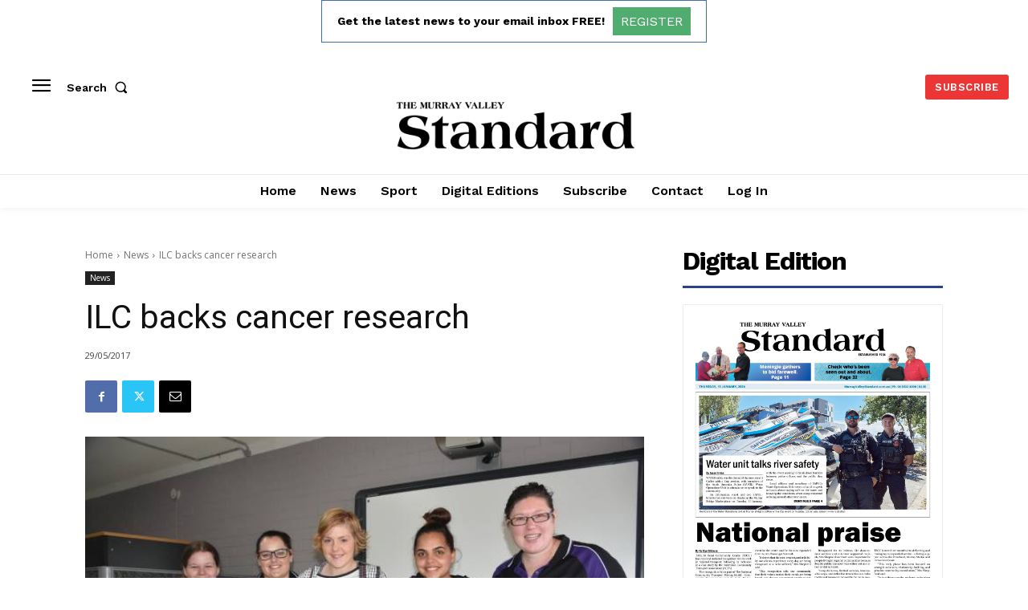

--- FILE ---
content_type: text/html; charset=utf-8
request_url: https://www.google.com/recaptcha/api2/aframe
body_size: 266
content:
<!DOCTYPE HTML><html><head><meta http-equiv="content-type" content="text/html; charset=UTF-8"></head><body><script nonce="xgjenvY73qaU4RTcDEg-dg">/** Anti-fraud and anti-abuse applications only. See google.com/recaptcha */ try{var clients={'sodar':'https://pagead2.googlesyndication.com/pagead/sodar?'};window.addEventListener("message",function(a){try{if(a.source===window.parent){var b=JSON.parse(a.data);var c=clients[b['id']];if(c){var d=document.createElement('img');d.src=c+b['params']+'&rc='+(localStorage.getItem("rc::a")?sessionStorage.getItem("rc::b"):"");window.document.body.appendChild(d);sessionStorage.setItem("rc::e",parseInt(sessionStorage.getItem("rc::e")||0)+1);localStorage.setItem("rc::h",'1768969847028');}}}catch(b){}});window.parent.postMessage("_grecaptcha_ready", "*");}catch(b){}</script></body></html>